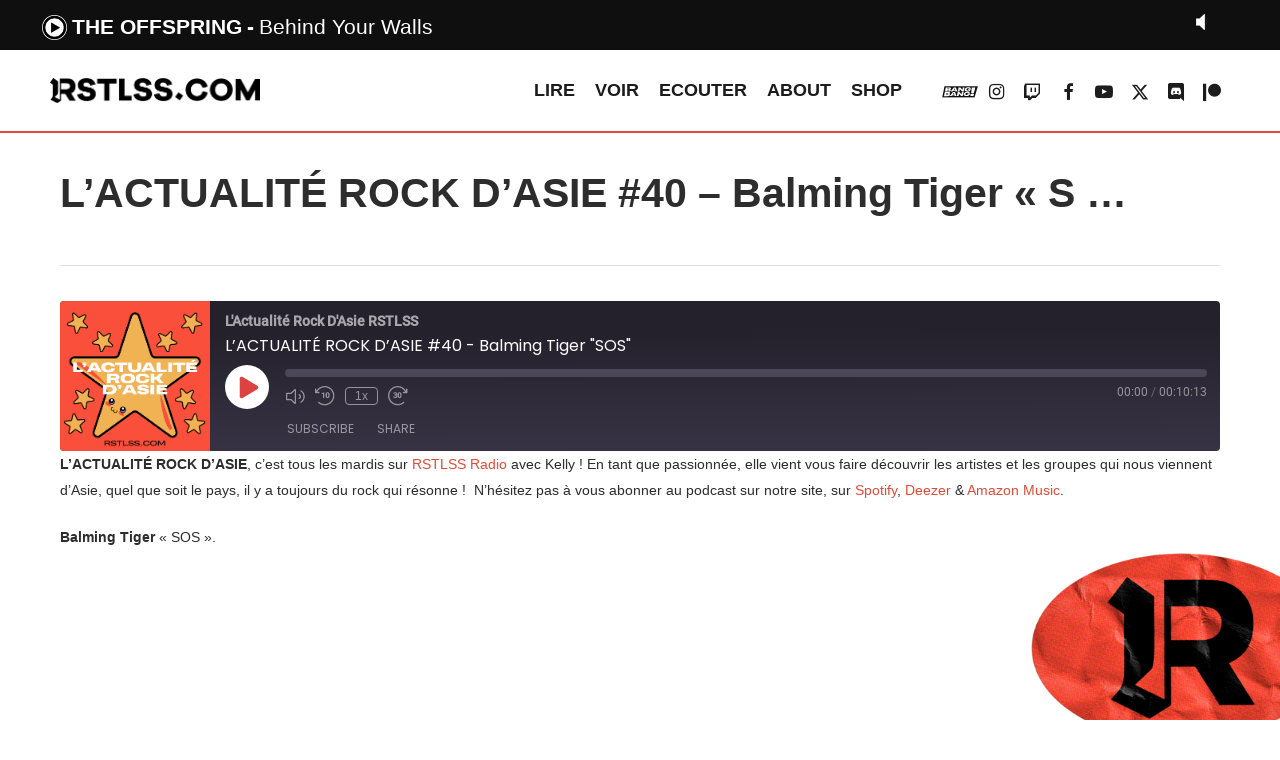

--- FILE ---
content_type: text/html; charset=UTF-8
request_url: https://rstlss.com/podcast/lactualite-rock-dasie-40-balming-tiger-sos/
body_size: 14739
content:


<!doctype html>
<html lang="fr-FR" prefix="og: https://ogp.me/ns#" class="no-js">
<head>
        <link rel="stylesheet" type="text/css" href="https://rstlss.com/MyWebfontsKit.css">

	<meta charset="UTF-8">
	<meta name="viewport" content="width=device-width, initial-scale=1, maximum-scale=1, user-scalable=0" />	<style>img:is([sizes="auto" i], [sizes^="auto," i]) { contain-intrinsic-size: 3000px 1500px }</style>
	
<!-- Optimisation des moteurs de recherche par Rank Math - https://rankmath.com/ -->
<title>L’ACTUALITÉ ROCK D’ASIE #40 - Balming Tiger &quot;SOS&quot; - RSTLSS</title>
<meta name="robots" content="index, follow, max-snippet:-1, max-video-preview:-1, max-image-preview:large"/>
<link rel="canonical" href="https://rstlss.com/podcast/lactualite-rock-dasie-40-balming-tiger-sos/" />
<meta property="og:locale" content="fr_FR" />
<meta property="og:type" content="article" />
<meta property="og:title" content="L’ACTUALITÉ ROCK D’ASIE #40 - Balming Tiger &quot;SOS&quot; - RSTLSS" />
<meta property="og:description" content="L’ACTUALITÉ ROCK D’ASIE, c’est tous les mardis sur RSTLSS Radio avec Kelly ! En tant que passionnée, elle vient vous faire découvrir les artistes et les groupes qui nous viennent d’Asie, quel que soit le pays, il y a toujours du rock..." />
<meta property="og:url" content="https://rstlss.com/podcast/lactualite-rock-dasie-40-balming-tiger-sos/" />
<meta property="og:site_name" content="RSTLSS" />
<meta property="article:publisher" content="https://www.facebook.com/rstlssradio/" />
<meta property="article:tag" content="Balming Tiger" />
<meta property="article:tag" content="Corée du sud" />
<meta property="article:tag" content="Kelly Gonçalves Reis" />
<meta property="article:tag" content="L&#039;Actualité Rock D&#039;Asie" />
<meta property="article:tag" content="rock" />
<meta property="article:tag" content="SOS" />
<meta property="og:updated_time" content="2023-04-19T16:45:59+02:00" />
<meta property="og:image" content="https://rstlss.com/wp-content/uploads/2022/11/Actu_Asie.png" />
<meta property="og:image:secure_url" content="https://rstlss.com/wp-content/uploads/2022/11/Actu_Asie.png" />
<meta property="og:image:width" content="1024" />
<meta property="og:image:height" content="1024" />
<meta property="og:image:alt" content="L’ACTUALITÉ ROCK D’ASIE #40 &#8211; Balming Tiger « S …" />
<meta property="og:image:type" content="image/png" />
<meta name="twitter:card" content="summary_large_image" />
<meta name="twitter:title" content="L’ACTUALITÉ ROCK D’ASIE #40 - Balming Tiger &quot;SOS&quot; - RSTLSS" />
<meta name="twitter:description" content="L’ACTUALITÉ ROCK D’ASIE, c’est tous les mardis sur RSTLSS Radio avec Kelly ! En tant que passionnée, elle vient vous faire découvrir les artistes et les groupes qui nous viennent d’Asie, quel que soit le pays, il y a toujours du rock..." />
<meta name="twitter:image" content="https://rstlss.com/wp-content/uploads/2022/11/Actu_Asie.png" />
<!-- /Extension Rank Math WordPress SEO -->

<link rel='dns-prefetch' href='//fonts.googleapis.com' />
<link rel="alternate" type="application/rss+xml" title="RSTLSS &raquo; Flux" href="https://rstlss.com/feed/" />
<style id='rank-math-toc-block-style-inline-css' type='text/css'>
.wp-block-rank-math-toc-block nav ol{counter-reset:item}.wp-block-rank-math-toc-block nav ol li{display:block}.wp-block-rank-math-toc-block nav ol li:before{content:counters(item, ".") ". ";counter-increment:item}

</style>
<style id='rank-math-rich-snippet-style-inline-css' type='text/css'>
/*!
* Plugin:  Rank Math
* URL: https://rankmath.com/wordpress/plugin/seo-suite/
* Name:  rank-math-review-snippet.css
*/@-webkit-keyframes spin{0%{-webkit-transform:rotate(0deg)}100%{-webkit-transform:rotate(-360deg)}}@keyframes spin{0%{-webkit-transform:rotate(0deg)}100%{-webkit-transform:rotate(-360deg)}}@keyframes bounce{from{-webkit-transform:translateY(0px);transform:translateY(0px)}to{-webkit-transform:translateY(-5px);transform:translateY(-5px)}}@-webkit-keyframes bounce{from{-webkit-transform:translateY(0px);transform:translateY(0px)}to{-webkit-transform:translateY(-5px);transform:translateY(-5px)}}@-webkit-keyframes loading{0%{background-size:20% 50% ,20% 50% ,20% 50%}20%{background-size:20% 20% ,20% 50% ,20% 50%}40%{background-size:20% 100%,20% 20% ,20% 50%}60%{background-size:20% 50% ,20% 100%,20% 20%}80%{background-size:20% 50% ,20% 50% ,20% 100%}100%{background-size:20% 50% ,20% 50% ,20% 50%}}@keyframes loading{0%{background-size:20% 50% ,20% 50% ,20% 50%}20%{background-size:20% 20% ,20% 50% ,20% 50%}40%{background-size:20% 100%,20% 20% ,20% 50%}60%{background-size:20% 50% ,20% 100%,20% 20%}80%{background-size:20% 50% ,20% 50% ,20% 100%}100%{background-size:20% 50% ,20% 50% ,20% 50%}}:root{--rankmath-wp-adminbar-height: 0}#rank-math-rich-snippet-wrapper{overflow:hidden}#rank-math-rich-snippet-wrapper h5.rank-math-title{display:block;font-size:18px;line-height:1.4}#rank-math-rich-snippet-wrapper .rank-math-review-image{float:right;max-width:40%;margin-left:15px}#rank-math-rich-snippet-wrapper .rank-math-review-data{margin-bottom:15px}#rank-math-rich-snippet-wrapper .rank-math-total-wrapper{width:100%;padding:0 0 20px 0;float:left;clear:both;position:relative;-webkit-box-sizing:border-box;box-sizing:border-box}#rank-math-rich-snippet-wrapper .rank-math-total-wrapper .rank-math-total{border:0;display:block;margin:0;width:auto;float:left;text-align:left;padding:0;font-size:24px;line-height:1;font-weight:700;-webkit-box-sizing:border-box;box-sizing:border-box;overflow:hidden}#rank-math-rich-snippet-wrapper .rank-math-total-wrapper .rank-math-review-star{float:left;margin-left:15px;margin-top:5px;position:relative;z-index:99;line-height:1}#rank-math-rich-snippet-wrapper .rank-math-total-wrapper .rank-math-review-star .rank-math-review-result-wrapper{display:inline-block;white-space:nowrap;position:relative;color:#e7e7e7}#rank-math-rich-snippet-wrapper .rank-math-total-wrapper .rank-math-review-star .rank-math-review-result-wrapper .rank-math-review-result{position:absolute;top:0;left:0;overflow:hidden;white-space:nowrap;color:#ffbe01}#rank-math-rich-snippet-wrapper .rank-math-total-wrapper .rank-math-review-star .rank-math-review-result-wrapper i{font-size:18px;-webkit-text-stroke-width:1px;font-style:normal;padding:0 2px;line-height:inherit}#rank-math-rich-snippet-wrapper .rank-math-total-wrapper .rank-math-review-star .rank-math-review-result-wrapper i:before{content:"\2605"}body.rtl #rank-math-rich-snippet-wrapper .rank-math-review-image{float:left;margin-left:0;margin-right:15px}body.rtl #rank-math-rich-snippet-wrapper .rank-math-total-wrapper .rank-math-total{float:right}body.rtl #rank-math-rich-snippet-wrapper .rank-math-total-wrapper .rank-math-review-star{float:right;margin-left:0;margin-right:15px}body.rtl #rank-math-rich-snippet-wrapper .rank-math-total-wrapper .rank-math-review-star .rank-math-review-result{left:auto;right:0}@media screen and (max-width: 480px){#rank-math-rich-snippet-wrapper .rank-math-review-image{display:block;max-width:100%;width:100%;text-align:center;margin-right:0}#rank-math-rich-snippet-wrapper .rank-math-review-data{clear:both}}.clear{clear:both}

</style>
<style id='classic-theme-styles-inline-css' type='text/css'>
/*! This file is auto-generated */
.wp-block-button__link{color:#fff;background-color:#32373c;border-radius:9999px;box-shadow:none;text-decoration:none;padding:calc(.667em + 2px) calc(1.333em + 2px);font-size:1.125em}.wp-block-file__button{background:#32373c;color:#fff;text-decoration:none}
</style>
<style id='global-styles-inline-css' type='text/css'>
:root{--wp--preset--aspect-ratio--square: 1;--wp--preset--aspect-ratio--4-3: 4/3;--wp--preset--aspect-ratio--3-4: 3/4;--wp--preset--aspect-ratio--3-2: 3/2;--wp--preset--aspect-ratio--2-3: 2/3;--wp--preset--aspect-ratio--16-9: 16/9;--wp--preset--aspect-ratio--9-16: 9/16;--wp--preset--color--black: #000000;--wp--preset--color--cyan-bluish-gray: #abb8c3;--wp--preset--color--white: #ffffff;--wp--preset--color--pale-pink: #f78da7;--wp--preset--color--vivid-red: #cf2e2e;--wp--preset--color--luminous-vivid-orange: #ff6900;--wp--preset--color--luminous-vivid-amber: #fcb900;--wp--preset--color--light-green-cyan: #7bdcb5;--wp--preset--color--vivid-green-cyan: #00d084;--wp--preset--color--pale-cyan-blue: #8ed1fc;--wp--preset--color--vivid-cyan-blue: #0693e3;--wp--preset--color--vivid-purple: #9b51e0;--wp--preset--gradient--vivid-cyan-blue-to-vivid-purple: linear-gradient(135deg,rgba(6,147,227,1) 0%,rgb(155,81,224) 100%);--wp--preset--gradient--light-green-cyan-to-vivid-green-cyan: linear-gradient(135deg,rgb(122,220,180) 0%,rgb(0,208,130) 100%);--wp--preset--gradient--luminous-vivid-amber-to-luminous-vivid-orange: linear-gradient(135deg,rgba(252,185,0,1) 0%,rgba(255,105,0,1) 100%);--wp--preset--gradient--luminous-vivid-orange-to-vivid-red: linear-gradient(135deg,rgba(255,105,0,1) 0%,rgb(207,46,46) 100%);--wp--preset--gradient--very-light-gray-to-cyan-bluish-gray: linear-gradient(135deg,rgb(238,238,238) 0%,rgb(169,184,195) 100%);--wp--preset--gradient--cool-to-warm-spectrum: linear-gradient(135deg,rgb(74,234,220) 0%,rgb(151,120,209) 20%,rgb(207,42,186) 40%,rgb(238,44,130) 60%,rgb(251,105,98) 80%,rgb(254,248,76) 100%);--wp--preset--gradient--blush-light-purple: linear-gradient(135deg,rgb(255,206,236) 0%,rgb(152,150,240) 100%);--wp--preset--gradient--blush-bordeaux: linear-gradient(135deg,rgb(254,205,165) 0%,rgb(254,45,45) 50%,rgb(107,0,62) 100%);--wp--preset--gradient--luminous-dusk: linear-gradient(135deg,rgb(255,203,112) 0%,rgb(199,81,192) 50%,rgb(65,88,208) 100%);--wp--preset--gradient--pale-ocean: linear-gradient(135deg,rgb(255,245,203) 0%,rgb(182,227,212) 50%,rgb(51,167,181) 100%);--wp--preset--gradient--electric-grass: linear-gradient(135deg,rgb(202,248,128) 0%,rgb(113,206,126) 100%);--wp--preset--gradient--midnight: linear-gradient(135deg,rgb(2,3,129) 0%,rgb(40,116,252) 100%);--wp--preset--font-size--small: 13px;--wp--preset--font-size--medium: 20px;--wp--preset--font-size--large: 36px;--wp--preset--font-size--x-large: 42px;--wp--preset--spacing--20: 0.44rem;--wp--preset--spacing--30: 0.67rem;--wp--preset--spacing--40: 1rem;--wp--preset--spacing--50: 1.5rem;--wp--preset--spacing--60: 2.25rem;--wp--preset--spacing--70: 3.38rem;--wp--preset--spacing--80: 5.06rem;--wp--preset--shadow--natural: 6px 6px 9px rgba(0, 0, 0, 0.2);--wp--preset--shadow--deep: 12px 12px 50px rgba(0, 0, 0, 0.4);--wp--preset--shadow--sharp: 6px 6px 0px rgba(0, 0, 0, 0.2);--wp--preset--shadow--outlined: 6px 6px 0px -3px rgba(255, 255, 255, 1), 6px 6px rgba(0, 0, 0, 1);--wp--preset--shadow--crisp: 6px 6px 0px rgba(0, 0, 0, 1);}:where(.is-layout-flex){gap: 0.5em;}:where(.is-layout-grid){gap: 0.5em;}body .is-layout-flex{display: flex;}.is-layout-flex{flex-wrap: wrap;align-items: center;}.is-layout-flex > :is(*, div){margin: 0;}body .is-layout-grid{display: grid;}.is-layout-grid > :is(*, div){margin: 0;}:where(.wp-block-columns.is-layout-flex){gap: 2em;}:where(.wp-block-columns.is-layout-grid){gap: 2em;}:where(.wp-block-post-template.is-layout-flex){gap: 1.25em;}:where(.wp-block-post-template.is-layout-grid){gap: 1.25em;}.has-black-color{color: var(--wp--preset--color--black) !important;}.has-cyan-bluish-gray-color{color: var(--wp--preset--color--cyan-bluish-gray) !important;}.has-white-color{color: var(--wp--preset--color--white) !important;}.has-pale-pink-color{color: var(--wp--preset--color--pale-pink) !important;}.has-vivid-red-color{color: var(--wp--preset--color--vivid-red) !important;}.has-luminous-vivid-orange-color{color: var(--wp--preset--color--luminous-vivid-orange) !important;}.has-luminous-vivid-amber-color{color: var(--wp--preset--color--luminous-vivid-amber) !important;}.has-light-green-cyan-color{color: var(--wp--preset--color--light-green-cyan) !important;}.has-vivid-green-cyan-color{color: var(--wp--preset--color--vivid-green-cyan) !important;}.has-pale-cyan-blue-color{color: var(--wp--preset--color--pale-cyan-blue) !important;}.has-vivid-cyan-blue-color{color: var(--wp--preset--color--vivid-cyan-blue) !important;}.has-vivid-purple-color{color: var(--wp--preset--color--vivid-purple) !important;}.has-black-background-color{background-color: var(--wp--preset--color--black) !important;}.has-cyan-bluish-gray-background-color{background-color: var(--wp--preset--color--cyan-bluish-gray) !important;}.has-white-background-color{background-color: var(--wp--preset--color--white) !important;}.has-pale-pink-background-color{background-color: var(--wp--preset--color--pale-pink) !important;}.has-vivid-red-background-color{background-color: var(--wp--preset--color--vivid-red) !important;}.has-luminous-vivid-orange-background-color{background-color: var(--wp--preset--color--luminous-vivid-orange) !important;}.has-luminous-vivid-amber-background-color{background-color: var(--wp--preset--color--luminous-vivid-amber) !important;}.has-light-green-cyan-background-color{background-color: var(--wp--preset--color--light-green-cyan) !important;}.has-vivid-green-cyan-background-color{background-color: var(--wp--preset--color--vivid-green-cyan) !important;}.has-pale-cyan-blue-background-color{background-color: var(--wp--preset--color--pale-cyan-blue) !important;}.has-vivid-cyan-blue-background-color{background-color: var(--wp--preset--color--vivid-cyan-blue) !important;}.has-vivid-purple-background-color{background-color: var(--wp--preset--color--vivid-purple) !important;}.has-black-border-color{border-color: var(--wp--preset--color--black) !important;}.has-cyan-bluish-gray-border-color{border-color: var(--wp--preset--color--cyan-bluish-gray) !important;}.has-white-border-color{border-color: var(--wp--preset--color--white) !important;}.has-pale-pink-border-color{border-color: var(--wp--preset--color--pale-pink) !important;}.has-vivid-red-border-color{border-color: var(--wp--preset--color--vivid-red) !important;}.has-luminous-vivid-orange-border-color{border-color: var(--wp--preset--color--luminous-vivid-orange) !important;}.has-luminous-vivid-amber-border-color{border-color: var(--wp--preset--color--luminous-vivid-amber) !important;}.has-light-green-cyan-border-color{border-color: var(--wp--preset--color--light-green-cyan) !important;}.has-vivid-green-cyan-border-color{border-color: var(--wp--preset--color--vivid-green-cyan) !important;}.has-pale-cyan-blue-border-color{border-color: var(--wp--preset--color--pale-cyan-blue) !important;}.has-vivid-cyan-blue-border-color{border-color: var(--wp--preset--color--vivid-cyan-blue) !important;}.has-vivid-purple-border-color{border-color: var(--wp--preset--color--vivid-purple) !important;}.has-vivid-cyan-blue-to-vivid-purple-gradient-background{background: var(--wp--preset--gradient--vivid-cyan-blue-to-vivid-purple) !important;}.has-light-green-cyan-to-vivid-green-cyan-gradient-background{background: var(--wp--preset--gradient--light-green-cyan-to-vivid-green-cyan) !important;}.has-luminous-vivid-amber-to-luminous-vivid-orange-gradient-background{background: var(--wp--preset--gradient--luminous-vivid-amber-to-luminous-vivid-orange) !important;}.has-luminous-vivid-orange-to-vivid-red-gradient-background{background: var(--wp--preset--gradient--luminous-vivid-orange-to-vivid-red) !important;}.has-very-light-gray-to-cyan-bluish-gray-gradient-background{background: var(--wp--preset--gradient--very-light-gray-to-cyan-bluish-gray) !important;}.has-cool-to-warm-spectrum-gradient-background{background: var(--wp--preset--gradient--cool-to-warm-spectrum) !important;}.has-blush-light-purple-gradient-background{background: var(--wp--preset--gradient--blush-light-purple) !important;}.has-blush-bordeaux-gradient-background{background: var(--wp--preset--gradient--blush-bordeaux) !important;}.has-luminous-dusk-gradient-background{background: var(--wp--preset--gradient--luminous-dusk) !important;}.has-pale-ocean-gradient-background{background: var(--wp--preset--gradient--pale-ocean) !important;}.has-electric-grass-gradient-background{background: var(--wp--preset--gradient--electric-grass) !important;}.has-midnight-gradient-background{background: var(--wp--preset--gradient--midnight) !important;}.has-small-font-size{font-size: var(--wp--preset--font-size--small) !important;}.has-medium-font-size{font-size: var(--wp--preset--font-size--medium) !important;}.has-large-font-size{font-size: var(--wp--preset--font-size--large) !important;}.has-x-large-font-size{font-size: var(--wp--preset--font-size--x-large) !important;}
:where(.wp-block-post-template.is-layout-flex){gap: 1.25em;}:where(.wp-block-post-template.is-layout-grid){gap: 1.25em;}
:where(.wp-block-columns.is-layout-flex){gap: 2em;}:where(.wp-block-columns.is-layout-grid){gap: 2em;}
:root :where(.wp-block-pullquote){font-size: 1.5em;line-height: 1.6;}
</style>
<link rel='stylesheet' id='font-awesome-css' href='https://rstlss.com/wp-content/themes/salient/css/font-awesome-legacy.min.css?ver=4.7.1' type='text/css' media='all' />
<link rel='stylesheet' id='salient-grid-system-css' href='https://rstlss.com/wp-content/themes/salient/css/build/grid-system.css?ver=16.1.2' type='text/css' media='all' />
<link rel='stylesheet' id='main-styles-css' href='https://rstlss.com/wp-content/themes/salient/css/build/style.css?ver=16.1.2' type='text/css' media='all' />
<link rel='stylesheet' id='nectar-single-styles-css' href='https://rstlss.com/wp-content/themes/salient/css/build/single.css?ver=16.1.2' type='text/css' media='all' />
<link rel='stylesheet' id='nectar-element-recent-posts-css' href='https://rstlss.com/wp-content/themes/salient/css/build/elements/element-recent-posts.css?ver=16.1.2' type='text/css' media='all' />
<link rel='stylesheet' id='nectar-blog-masonry-core-css' href='https://rstlss.com/wp-content/themes/salient/css/build/blog/masonry-core.css?ver=16.1.2' type='text/css' media='all' />
<link rel='stylesheet' id='nectar-blog-masonry-classic-enhanced-css' href='https://rstlss.com/wp-content/themes/salient/css/build/blog/masonry-classic-enhanced.css?ver=16.1.2' type='text/css' media='all' />
<link rel='stylesheet' id='responsive-css' href='https://rstlss.com/wp-content/themes/salient/css/build/responsive.css?ver=16.1.2' type='text/css' media='all' />
<link rel='stylesheet' id='skin-material-css' href='https://rstlss.com/wp-content/themes/salient/css/build/skin-material.css?ver=16.1.2' type='text/css' media='all' />
<link rel='stylesheet' id='salient-wp-menu-dynamic-css' href='https://rstlss.com/wp-content/uploads/salient/menu-dynamic.css?ver=12233' type='text/css' media='all' />
<link rel='stylesheet' id='dynamic-css-css' href='https://rstlss.com/wp-content/themes/salient/css/salient-dynamic-styles.css?ver=12380' type='text/css' media='all' />
<style id='dynamic-css-inline-css' type='text/css'>
@media only screen and (min-width:1000px){body #ajax-content-wrap.no-scroll{min-height:calc(100vh - 81px);height:calc(100vh - 81px)!important;}}@media only screen and (min-width:1000px){#page-header-wrap.fullscreen-header,#page-header-wrap.fullscreen-header #page-header-bg,html:not(.nectar-box-roll-loaded) .nectar-box-roll > #page-header-bg.fullscreen-header,.nectar_fullscreen_zoom_recent_projects,#nectar_fullscreen_rows:not(.afterLoaded) > div{height:calc(100vh - 80px);}.wpb_row.vc_row-o-full-height.top-level,.wpb_row.vc_row-o-full-height.top-level > .col.span_12{min-height:calc(100vh - 80px);}html:not(.nectar-box-roll-loaded) .nectar-box-roll > #page-header-bg.fullscreen-header{top:81px;}.nectar-slider-wrap[data-fullscreen="true"]:not(.loaded),.nectar-slider-wrap[data-fullscreen="true"]:not(.loaded) .swiper-container{height:calc(100vh - 79px)!important;}.admin-bar .nectar-slider-wrap[data-fullscreen="true"]:not(.loaded),.admin-bar .nectar-slider-wrap[data-fullscreen="true"]:not(.loaded) .swiper-container{height:calc(100vh - 79px - 32px)!important;}}.admin-bar[class*="page-template-template-no-header"] .wpb_row.vc_row-o-full-height.top-level,.admin-bar[class*="page-template-template-no-header"] .wpb_row.vc_row-o-full-height.top-level > .col.span_12{min-height:calc(100vh - 32px);}body[class*="page-template-template-no-header"] .wpb_row.vc_row-o-full-height.top-level,body[class*="page-template-template-no-header"] .wpb_row.vc_row-o-full-height.top-level > .col.span_12{min-height:100vh;}@media only screen and (max-width:999px){.using-mobile-browser #nectar_fullscreen_rows:not(.afterLoaded):not([data-mobile-disable="on"]) > div{height:calc(100vh - 96px);}.using-mobile-browser .wpb_row.vc_row-o-full-height.top-level,.using-mobile-browser .wpb_row.vc_row-o-full-height.top-level > .col.span_12,[data-permanent-transparent="1"].using-mobile-browser .wpb_row.vc_row-o-full-height.top-level,[data-permanent-transparent="1"].using-mobile-browser .wpb_row.vc_row-o-full-height.top-level > .col.span_12{min-height:calc(100vh - 96px);}html:not(.nectar-box-roll-loaded) .nectar-box-roll > #page-header-bg.fullscreen-header,.nectar_fullscreen_zoom_recent_projects,.nectar-slider-wrap[data-fullscreen="true"]:not(.loaded),.nectar-slider-wrap[data-fullscreen="true"]:not(.loaded) .swiper-container,#nectar_fullscreen_rows:not(.afterLoaded):not([data-mobile-disable="on"]) > div{height:calc(100vh - 43px);}.wpb_row.vc_row-o-full-height.top-level,.wpb_row.vc_row-o-full-height.top-level > .col.span_12{min-height:calc(100vh - 43px);}body[data-transparent-header="false"] #ajax-content-wrap.no-scroll{min-height:calc(100vh - 43px);height:calc(100vh - 43px);}}.screen-reader-text,.nectar-skip-to-content:not(:focus){border:0;clip:rect(1px,1px,1px,1px);clip-path:inset(50%);height:1px;margin:-1px;overflow:hidden;padding:0;position:absolute!important;width:1px;word-wrap:normal!important;}.row .col img:not([srcset]){width:auto;}.row .col img.img-with-animation.nectar-lazy:not([srcset]){width:100%;}
header#top {
    border-bottom: 2px solid #de4c39;
}
#header-outer {
    margin-top:50px;
}
#wpadminbar {
    top: 50px;
}
body:not(.nectar-no-flex-height) #ajax-content-wrap {margin-top:50px;}
.looplirenews .nectar-post-grid-item {border:2px solid #de4c39;}
.looplirelivereport .nectar-post-grid-item {border:2px solid #9b6bb5;}
.looplirechris .nectar-post-grid-item {border:2px solid #809df5;}

.looplirelivereport a.live-report.style-button {
    background: #9b6bb5;
}
.looplirechris a.news.style-button {
    background: #809df5;
}
.nectar-post-grid-wrap:not([data-style=content_overlaid]) .nectar-post-grid-item .content .meta-excerpt {max-width:100%;}
.nectar-post-grid-wrap[data-style=content_under_image] .nectar-post-grid[data-card=yes] .nectar-post-grid-item .content {
    padding: 7% 0;
}

/*h1,h2 {
    font-family: HeadingProUltraWideBlack;
    letter-spacing:-2pt;
}
h3 {
    font-family: HeadingProUltraWideRegular;
    font-size:18px;
}.meta-category .style-button {font-family: HeadingProUltraWideBlack;}*/


/* YT */
.wpsr-col-12 {
    padding-left: 0!important;
    padding-right: 0!important;
    width: 100%;
}


#footer-outer #menu-menu-footer li {
    display: inline-block;
    margin-right: 40px;
    font-size: 20px;
}
#footer-outer #menu-sub-menu li {
    display: inline-block;
    color:#de4c39;
    margin-right: 40px;
}


/* HOMEPAGE */

/*.nectar-post-grid.category-position-before-title {
    border-top: 1px solid rgba(0,0,0,0.15);
}*/
.hp_news-lire h3.post-heading {
    font-size: 16px!important;
    line-height: 9px!important;
}

.hp_top-articles .nectar-post-grid-wrap[data-style="content_next_to_image"] .nectar-post-grid-item-bg-wrap {
    margin-right: 10px!important;
}

#RSTLSSsticker {
    z-index: 9999999999!important;
    position: fixed;
    bottom: -3%;
    right: -4%;
    width: 300px;
    rotate: -7deg;

}

/* ICON BANG BANG MENU */
.fa-vk::before {
    content: url('https://www.rstlss.com/BBicon.svg');
}
#header-outer #social-in-menu .fa-vk:after, .material #slide-out-widget-area.slide-out-from-right .off-canvas-social-links .fa-vk:after {
    content: url('https://www.rstlss.com/BBicon_rouge.svg');
}


/*RADIO*/
#current_artist:after {
    content: '-';
    margin: 5px;
}
.infos li {
    list-style-type: none;
}
.currentartiste {
    list-style-type: none !important;
}


div.jp-video ul.jp-controls,
div.jp-interface ul.jp-controls li {
	display:inline;
	float: left;
}

/* @group volume controls */


a.jp-mute,
a.jp-unmute,
a.jp-volume-max {
	position: absolute;
	width:18px;
	height:15px;
}

div.jp-audio div.jp-type-single a.jp-mute,
div.jp-audio div.jp-type-single a.jp-unmute {
	top: 12px;
	right: 66px;
}
div.jp-audio div.jp-type-playlist a.jp-mute,
div.jp-audio div.jp-type-playlist a.jp-unmute {
	top: 12px;
	right: 133px;
}

div.jp-audio-stream div.jp-type-single a.jp-mute,
div.jp-audio-stream div.jp-type-single a.jp-unmute {
	top: 12px;
	right: 67px;
}
div.jp-audio-stream div.jp-type-single a.jp-volume-max,
div.jp-audio div.jp-type-single a.jp-volume-max {
	top: 12px;
	right: 0;	
}
div.jp-audio div.jp-type-playlist a.jp-volume-max {
	top: 12px;
	right: 66px;
}

div.jp-video a.jp-mute,
div.jp-video a.jp-unmute,
div.jp-video a.jp-volume-max {
	position: absolute;
	top:12px;
}

div.jp-video a.jp-mute,
div.jp-video a.jp-unmute {
	left: 50px;
}

div.jp-video a.jp-volume-max {
	left: 130px;
}

a.jp-mute {
	background-position: 0 -170px;
}
a.jp-mute:hover {
	background-position: -19px -170px;
}
a.jp-unmute {
	background-position: -39px -170px;
	display: none;
}
a.jp-unmute:hover {
	background-position: -60px -170px;
}
a.jp-volume-max {
	background-position: 0 -186px;
}
a.jp-volume-max:hover {
	background-position: -19px -186px;
}

div.jp-volume-bar {
	position: absolute;
	overflow:hidden;
	background-repeat: repeat-x;
	background-position: 0 -250px;
	width:45px;
	height:5px;
	cursor: pointer;
	border-radius: 5px;
	box-shadow: inset 0 0 4px -1px #000;
}
div.jp-audio div.jp-type-single div.jp-volume-bar {
	top:32px;
	right:38px;
}
div.jp-audio div.jp-type-playlist div.jp-volume-bar {
	top:32px;
	right:104px;
}
div.jp-audio-stream div.jp-volume-bar {
	top:22px;
	right:28px;
}
div.jp-video div.jp-volume-bar {
	top:17px;
	left:72px;
}
div.jp-volume-bar-value {
	background-repeat: repeat-x;
	background-position: 0 -256px;
	width:0px;
	height:5px;
	border-radius: 5px;
	box-shadow: inset 0 0 4px -1px #000;
}

/* @end */
.jp-mute {
  background: url("https://rstlss.com/radio/RSTLSS_mute.png") no-repeat;
    background-size: contain;
}

.jp-mute:focus {
  background: url("https://rstlss.com/radio/jplayer_2.png") -19px -170px no-repeat; }

.jp-state-muted .jp-mute {
  background: url("https://rstlss.com/radio/jplayer_2.png") -60px -170px no-repeat; }

.jp-state-muted .jp-mute:focus {
  background: url("https://rstlss.com/radio/jplayer_2.png") -79px -170px no-repeat; }

.jp-volume-max {
  background: url("https://rstlss.com/radio/RSTLSS_loud.png") no-repeat;
    background-size: contain;
}

.jp-volume-max:focus {
  background: url("https://rstlss.com/radio/jplayer_2.png") -19px -186px no-repeat; }

.jp-volume-bar {
  position: absolute;
  overflow: hidden;
  background: url("https://rstlss.com/radio/jplayer_2.png") 0 -250px repeat-x;
  top: 5px;
  left: 22px;
  width: 46px;
  height: 5px;
  cursor: pointer; }

.jp-volume-bar-value {
  background: url("https://rstlss.com/radio/jplayer_2.png") 0 -256px repeat-x;
  width: 0px;
  height: 5px; }
  
  #jp_container_2 .infos li {
    list-style-type: none;
    display: inline-block !important;
}
</style>
<link rel='stylesheet' id='salient-child-style-css' href='https://rstlss.com/wp-content/themes/salient-child/style.css?ver=16.1.2' type='text/css' media='all' />
<link rel='stylesheet' id='redux-google-fonts-salient_redux-css' href='https://fonts.googleapis.com/css?family=Oswald&#038;ver=6.7.4' type='text/css' media='all' />
<script type="text/javascript" src="https://rstlss.com/wp-includes/js/jquery/jquery.min.js?ver=3.7.1" id="jquery-core-js"></script>
<script type="text/javascript" src="https://rstlss.com/wp-includes/js/jquery/jquery-migrate.min.js?ver=3.4.1" id="jquery-migrate-js"></script>
<script></script><link rel="https://api.w.org/" href="https://rstlss.com/wp-json/" /><link rel="alternate" title="JSON" type="application/json" href="https://rstlss.com/wp-json/wp/v2/podcast/14168" /><link rel="EditURI" type="application/rsd+xml" title="RSD" href="https://rstlss.com/xmlrpc.php?rsd" />
<meta name="generator" content="WordPress 6.7.4" />
<meta name="generator" content="Seriously Simple Podcasting 3.7.1" />
<link rel='shortlink' href='https://rstlss.com/?p=14168' />
<link rel="alternate" title="oEmbed (JSON)" type="application/json+oembed" href="https://rstlss.com/wp-json/oembed/1.0/embed?url=https%3A%2F%2Frstlss.com%2Fpodcast%2Flactualite-rock-dasie-40-balming-tiger-sos%2F" />
<link rel="alternate" title="oEmbed (XML)" type="text/xml+oembed" href="https://rstlss.com/wp-json/oembed/1.0/embed?url=https%3A%2F%2Frstlss.com%2Fpodcast%2Flactualite-rock-dasie-40-balming-tiger-sos%2F&#038;format=xml" />

<link rel="alternate" type="application/rss+xml" title="Flux RSS du podcast" href="https://rstlss.com/feed/podcast" />

<script type="text/javascript"> var root = document.getElementsByTagName( "html" )[0]; root.setAttribute( "class", "js" ); </script><script src="https://code.jquery.com/jquery-3.6.0.min.js"></script>
<script async src="https://pagead2.googlesyndication.com/pagead/js/adsbygoogle.js?client=ca-pub-2614462126583481"
     crossorigin="anonymous"></script>
<meta name="google-adsense-account" content="ca-pub-2614462126583481"><meta name="generator" content="Powered by WPBakery Page Builder - drag and drop page builder for WordPress."/>
<link rel="icon" href="https://rstlss.com/wp-content/uploads/2020/05/cropped-R_favicon-1-32x32.png" sizes="32x32" />
<link rel="icon" href="https://rstlss.com/wp-content/uploads/2020/05/cropped-R_favicon-1-192x192.png" sizes="192x192" />
<link rel="apple-touch-icon" href="https://rstlss.com/wp-content/uploads/2020/05/cropped-R_favicon-1-180x180.png" />
<meta name="msapplication-TileImage" content="https://rstlss.com/wp-content/uploads/2020/05/cropped-R_favicon-1-270x270.png" />
<noscript><style> .wpb_animate_when_almost_visible { opacity: 1; }</style></noscript><script>
    function update() {
        jQuery.ajax({
            url: 'https://rstlss.com/titres/get_current.php',
            data: "",
            dataType: 'json',
            success: function (data) {
                jQuery('#current_title').html(data['title']);
                jQuery('#current_artist').html(data['artist']);
            }
        });
    }
    jQuery(document).ready(update); // Call on page load
    setInterval(update, 10000);
</script>
    <script src="https://www.rstlss.com/radio/jquery.jplayer.min.js" type="text/javascript"></script>
    <script src="https://www.rstlss.com/radio/jplayer.js" type="text/javascript"></script>
	<script type="text/javascript">
        jQuery(document).ready(function(){
        window.userSettings = null;
	     jQuery("#jquery_jplayer_1").jPlayer({
	       ready: function () {
               jQuery(this).jPlayer("setMedia", {
	           title: "RSTLSS Radio",
	           mp3: "https://stream.radiosolution.fr/rstlss.mp3"
	         }).jPlayer("play");
	         },
	       cssSelectorAncestor: "#jp_container_1",
	       swfPath: "js",
	       supplied: "mp3",
	       useStateClassSkin: true,
	       autoBlur: true,
	       smoothPlayBar: true,
	       keyEnabled: true,
	       remainingDuration: true,
	       toggleDuration: true,
	       autoPlay: true,
             muted:true,
        volume:1,
});
});

	</script>
    
</head>
<div style="background-color:#0f0f0f; width:100%; height:50px; position:fixed;top:0;padding:10px;z-index:9998"><div class="jp-jplayer" id="jquery_jplayer_1" style="width:80%"></div>
				<div class="jp-audio" id="jp_container_1" >
					<div class="jp-type-single" style="width:95%;margin:5px auto;">
                        <div class="jp-gui jp-interface" style="width:55%;float:left">
                            <ul class="jp-controls" style="list-style-type:none;margin:0 auto">
								<li style="text-align:center"><a class="jp-play" style="text-align:center" href="javascript:;" tabindex="1"><img src="https://www.spaniardstudio.com/rstlss/player/RSTLSS_playbutton.png" width="25px"></a></li>
								<li style="text-align:center"><a class="jp-pause" href="javascript:;" tabindex="1"><img src="https://www.spaniardstudio.com/rstlss/player/RSTLSS_pausebutton.png" width="25px"></a></li>
								<li style="text-align:center"><a class="jp-stop" href="javascript:;" tabindex="1" style="display:none">stop</a></li>
							</ul>
                            <ul class="infos">
                            <li class="currentartiste"><span id="current_artist"  style="font-size:16pt;font-weight:900;line-height:1.2em;color:#fff;text-transform:uppercase!important;float:left;font-family:'Helvetica'">Artiste -</span></li>
                          <li class="currenttitle"> <span id="current_title" style="font-size:16pt;font-weight:300;padding:0;line-height:1.2em;color:#fff;font-family:'Helvetica'">&nbsp;Titre</span></li>
                                </ul>
                            <ul class="jp-controls" style="list-style-type:none;margin-top:20px">
								<li><a class="jp-mute" href="javascript:;" tabindex="1" title="mute"><img src="https://www.spaniardstudio.com/rstlss/player/RSTLSS_loud.png"></a></li>
								<li><a class="jp-unmute" href="javascript:;" tabindex="1" title="unmute"><img src="https://www.spaniardstudio.com/rstlss/player/RSTLSS_mute.png"></a></li>
							</ul>
						</div>
					</div>
				</div>
</div>
    <img id="RSTLSSsticker" src="https://rstlss.com/wp-content/uploads/2024/02/Sticker-R_orange_web.png">
    
<body class="podcast-template-default single single-podcast postid-14168 material wpb-js-composer js-comp-ver-7.1 vc_responsive" data-footer-reveal="1" data-footer-reveal-shadow="none" data-header-format="default" data-body-border="off" data-boxed-style="" data-header-breakpoint="1000" data-dropdown-style="minimal" data-cae="easeOutCubic" data-cad="750" data-megamenu-width="contained" data-aie="slide-down" data-ls="fancybox" data-apte="standard" data-hhun="0" data-fancy-form-rcs="default" data-form-style="default" data-form-submit="regular" data-is="minimal" data-button-style="default" data-user-account-button="false" data-flex-cols="true" data-col-gap="default" data-header-inherit-rc="false" data-header-search="false" data-animated-anchors="false" data-ajax-transitions="false" data-full-width-header="true" data-slide-out-widget-area="true" data-slide-out-widget-area-style="fullscreen" data-user-set-ocm="off" data-loading-animation="none" data-bg-header="false" data-responsive="1" data-ext-responsive="true" data-ext-padding="60" data-header-resize="0" data-header-color="custom" data-transparent-header="false" data-cart="false" data-remove-m-parallax="" data-remove-m-video-bgs="" data-m-animate="0" data-force-header-trans-color="light" data-smooth-scrolling="0" data-permanent-transparent="false" >
	
	<script type="text/javascript">
	 (function(window, document) {

		 if(navigator.userAgent.match(/(Android|iPod|iPhone|iPad|BlackBerry|IEMobile|Opera Mini)/)) {
			 document.body.className += " using-mobile-browser mobile ";
		 }
		 if(navigator.userAgent.match(/Mac/) && navigator.maxTouchPoints && navigator.maxTouchPoints > 2) {
			document.body.className += " using-ios-device ";
		}

		 if( !("ontouchstart" in window) ) {

			 var body = document.querySelector("body");
			 var winW = window.innerWidth;
			 var bodyW = body.clientWidth;

			 if (winW > bodyW + 4) {
				 body.setAttribute("style", "--scroll-bar-w: " + (winW - bodyW - 4) + "px");
			 } else {
				 body.setAttribute("style", "--scroll-bar-w: 0px");
			 }
		 }

	 })(window, document);
   </script><a href="#ajax-content-wrap" class="nectar-skip-to-content">Skip to main content</a><div class="ocm-effect-wrap"><div class="ocm-effect-wrap-inner">	
	<div id="header-space"  data-header-mobile-fixed='false'></div> 
	
		<div id="header-outer" data-has-menu="true" data-has-buttons="no" data-header-button_style="default" data-using-pr-menu="false" data-mobile-fixed="false" data-ptnm="false" data-lhe="animated_underline" data-user-set-bg="#ffffff" data-format="default" data-permanent-transparent="false" data-megamenu-rt="0" data-remove-fixed="0" data-header-resize="0" data-cart="false" data-transparency-option="0" data-box-shadow="none" data-shrink-num="6" data-using-secondary="0" data-using-logo="1" data-logo-height="25" data-m-logo-height="20" data-padding="28" data-full-width="true" data-condense="false" >
		
<div id="search-outer" class="nectar">
	<div id="search">
		<div class="container">
			 <div id="search-box">
				 <div class="inner-wrap">
					 <div class="col span_12">
						  <form role="search" action="https://rstlss.com/" method="GET">
														 <input type="text" name="s"  value="" aria-label="Search" placeholder="Search" />
							 
						<span>Hit enter to search or ESC to close</span>
												</form>
					</div><!--/span_12-->
				</div><!--/inner-wrap-->
			 </div><!--/search-box-->
			 <div id="close"><a href="#"><span class="screen-reader-text">Close Search</span>
				<span class="close-wrap"> <span class="close-line close-line1"></span> <span class="close-line close-line2"></span> </span>				 </a></div>
		 </div><!--/container-->
	</div><!--/search-->
</div><!--/search-outer-->

<header id="top">
	<div class="container">
		<div class="row">
			<div class="col span_3">
								<a id="logo" href="https://rstlss.com" data-supplied-ml-starting-dark="false" data-supplied-ml-starting="false" data-supplied-ml="false" >
					<img class="stnd skip-lazy default-logo dark-version" width="1726" height="205" alt="RSTLSS" src="https://rstlss.com/wp-content/uploads/2023/11/RSTLSS_2024_logo.png" srcset="https://rstlss.com/wp-content/uploads/2023/11/RSTLSS_2024_logo.png 1x, https://rstlss.com/wp-content/uploads/2023/11/RSTLSS_2024_logo.png 2x" />				</a>
							</div><!--/span_3-->

			<div class="col span_9 col_last">
									<div class="nectar-mobile-only mobile-header"><div class="inner"></div></div>
													<div class="slide-out-widget-area-toggle mobile-icon fullscreen" data-custom-color="false" data-icon-animation="simple-transform">
						<div> <a href="#sidewidgetarea" role="button" aria-label="Navigation Menu" aria-expanded="false" class="closed">
							<span class="screen-reader-text">Menu</span><span aria-hidden="true"> <i class="lines-button x2"> <i class="lines"></i> </i> </span>
						</a></div>
					</div>
				
									<nav>
													<ul class="sf-menu">
								<li id="menu-item-3434" class="menu-item menu-item-type-post_type menu-item-object-page nectar-regular-menu-item menu-item-3434"><a href="https://rstlss.com/lire/"><span class="menu-title-text">LIRE</span></a></li>
<li id="menu-item-7376" class="menu-item menu-item-type-post_type menu-item-object-page nectar-regular-menu-item menu-item-7376"><a href="https://rstlss.com/voir/"><span class="menu-title-text">VOIR</span></a></li>
<li id="menu-item-16150" class="menu-item menu-item-type-custom menu-item-object-custom menu-item-has-children nectar-regular-menu-item menu-item-16150"><a href="https://rstlss.com/ecouter/"><span class="menu-title-text">ECOUTER</span></a>
<ul class="sub-menu">
	<li id="menu-item-7360" class="menu-item menu-item-type-post_type menu-item-object-page nectar-regular-menu-item menu-item-7360"><a href="https://rstlss.com/ecouter-podcasts/"><span class="menu-title-text">PODCASTS</span></a></li>
	<li id="menu-item-7359" class="menu-item menu-item-type-post_type menu-item-object-page nectar-regular-menu-item menu-item-7359"><a href="https://rstlss.com/radioweb/"><span class="menu-title-text">RADIO</span></a></li>
</ul>
</li>
<li id="menu-item-16223" class="menu-item menu-item-type-post_type menu-item-object-page nectar-regular-menu-item menu-item-16223"><a href="https://rstlss.com/about/"><span class="menu-title-text">ABOUT</span></a></li>
<li id="menu-item-16227" class="menu-item menu-item-type-custom menu-item-object-custom nectar-regular-menu-item menu-item-16227"><a href="https://www.payasso.fr//rstlss/shop"><span class="menu-title-text">SHOP</span></a></li>
<li id="social-in-menu" class="button_social_group"><a target="_blank" rel="noopener" href="https://www.youtube.com/@bangbang.rstlss"><span class="screen-reader-text">vk</span><i class="fa fa-vk" aria-hidden="true"></i> </a><a target="_blank" rel="noopener" href="https://www.instagram.com/rstlssradio/"><span class="screen-reader-text">instagram</span><i class="fa fa-instagram" aria-hidden="true"></i> </a><a target="_blank" rel="noopener" href="https://twitch.tv/rstlssradio"><span class="screen-reader-text">twitch</span><i class="icon-salient-twitch" aria-hidden="true"></i> </a><a target="_blank" rel="noopener" href="https://www.facebook.com/rstlssradio/"><span class="screen-reader-text">facebook</span><i class="fa fa-facebook" aria-hidden="true"></i> </a><a target="_blank" rel="noopener" href="https://www.youtube.com/channel/UCedKU5zNUDpPxksD1QyQCaA"><span class="screen-reader-text">youtube</span><i class="fa fa-youtube-play" aria-hidden="true"></i> </a><a target="_blank" rel="noopener" href="https://www.twitter.com/rstlssradio/"><span class="screen-reader-text">x-twitter</span><i class="icon-salient-x-twitter" aria-hidden="true"></i> </a><a target="_blank" rel="noopener" href="https://discord.gg/GVMHuC84y8"><span class="screen-reader-text">discord</span><i class="icon-salient-discord" aria-hidden="true"></i> </a><a target="_blank" rel="noopener" href="https://www.patreon.com/Rstlssradio"><span class="screen-reader-text">patreon</span><i class="icon-salient-patreon" aria-hidden="true"></i> </a></li>							</ul>
													<ul class="buttons sf-menu" data-user-set-ocm="off">

								
							</ul>
						
					</nav>

					
				</div><!--/span_9-->

				
			</div><!--/row-->
					</div><!--/container-->
	</header>		
	</div>
		<div id="ajax-content-wrap">
<div class="blurred-wrap">

<div class="container-wrap no-sidebar" data-midnight="dark" data-remove-post-date="0" data-remove-post-author="1" data-remove-post-comment-number="1">
	<div class="container main-content">

		
	  <div class="row heading-title hentry" data-header-style="default">
		<div class="col span_12 section-title blog-title">
										  <h1 class="entry-title">L’ACTUALITÉ ROCK D’ASIE #40 &#8211; Balming Tiger « S …</h1>

					</div><!--/section-title-->
	  </div><!--/row-->

	
		<div class="row">

			
			<div class="post-area col  span_12 col_last" role="main">

			
<article id="post-14168" class="post-14168 podcast type-podcast status-publish has-post-thumbnail tag-balming-tiger tag-coree-du-sud tag-kelly-goncalves-reis tag-lactualite-rock-dasie tag-rock tag-sos series-lactualite-rock-dasie-rstlss">
  
  <div class="inner-wrap">

		<div class="post-content" data-hide-featured-media="1">
      
        <div class="content-inner"><div class="podcast_player"><div id="722808552" class="castos-player dark-mode "
	 data-episode="14168" data-player_id="722808552">
	<div class="player">
		<div class="player__main">
			<div class="player__artwork player__artwork-14168">
				<img decoding="async" src="https://rstlss.com/wp-content/uploads/2022/11/Actu_Asie.png"
					 alt="L&#039;Actualité Rock D&#039;Asie RSTLSS"
					 title="L&#039;Actualité Rock D&#039;Asie RSTLSS">
			</div>
			<div class="player__body">
				<div class="currently-playing">
					<div class="show player__podcast-title">
						L'Actualité Rock D'Asie RSTLSS					</div>
					<div class="episode-title player__episode-title">L’ACTUALITÉ ROCK D’ASIE #40 - Balming Tiger "SOS"</div>
				</div>
				<div class="play-progress">
					<div class="play-pause-controls">
						<button title="Play" class="play-btn">
							<span class="screen-reader-text">Play Episode</span>
						</button>
						<button title="Pause" class="pause-btn hide">
							<span class="screen-reader-text">Pause Episode</span>
						</button>
						<img decoding="async" src="https://rstlss.com/wp-content/plugins/seriously-simple-podcasting/assets/css/images/player/images/icon-loader.svg" alt="Loading" class="ssp-loader hide"/>
					</div>
					<div>
						<audio preload="none" class="clip clip-14168">
							<source src="https://episodes.castos.com/5f45075f76f6f0-72397522/04c9ebcb-7d7d-44fa-8d5c-de491e85c14e-LARDA20230418B.mp3">
						</audio>
						<div class="ssp-progress" role="progressbar" title="Seek">
							<span class="progress__filled"></span>
						</div>
						<div class="ssp-playback playback">
							<div class="playback__controls">
								<button class="player-btn__volume" title="Mute/Unmute">
									<span class="screen-reader-text">Mute/Unmute Episode</span>
								</button>
								<button data-skip="-10" class="player-btn__rwd" title="Rewind 10 seconds">
									<span class="screen-reader-text">Rewind 10 Seconds</span>
								</button>
								<button data-speed="1" class="player-btn__speed" title="Playback Speed">1x</button>
								<button data-skip="30" class="player-btn__fwd" title="Fast Forward 30 seconds">
									<span class="screen-reader-text">Fast Forward 30 seconds</span>
								</button>
							</div>
							<div class="playback__timers">
								<time class="ssp-timer">00:00</time>
								<span>/</span>
								<!-- We need actual duration here from the server -->
								<time class="ssp-duration">00:10:13</time>
							</div>
						</div>
					</div>
				</div>
									<nav class="player-panels-nav">
													<button class="subscribe-btn" id="subscribe-btn-14168" title="Subscribe">Subscribe</button>
																			<button class="share-btn" id="share-btn-14168" title="Share">Share</button>
											</nav>
							</div>
		</div>
	</div>
			<div class="player-panels player-panels-14168">
							<div class="subscribe player-panel subscribe-14168">
					<div class="close-btn close-btn-14168">
						<span></span>
						<span></span>
					</div>
					<div class="panel__inner">
						<div class="subscribe-icons">
																																																																																																																						</div>
						<div class="player-panel-row" area-label="RSS Feed URL">
							<div class="title">RSS Feed</div>
							<div>
								<input value="https://rstlss.com/feed/podcast/lactualite-rock-dasie-rstlss" class="input-rss input-rss-14168" title="RSS Feed URL" readonly />
							</div>
							<button class="copy-rss copy-rss-14168" title="Copy RSS Feed URL"></button>
						</div>
					</div>
				</div>
										<div class="share share-14168 player-panel">
					<div class="close-btn close-btn-14168">
						<span></span>
						<span></span>
					</div>
					<div class="player-panel-row">
						<div class="title">
							Share						</div>
						<div class="icons-holder">
							<a href="https://www.facebook.com/sharer/sharer.php?u=https://rstlss.com/podcast/lactualite-rock-dasie-40-balming-tiger-sos/&amp;t=L’ACTUALITÉ ROCK D’ASIE #40 - Balming Tiger &quot;SOS&quot;" target="_blank" rel="noopener noreferrer" class="share-icon facebook" title="Share on Facebook">
								<span></span>
							</a>
							<a href="https://twitter.com/intent/tweet?text=https://rstlss.com/podcast/lactualite-rock-dasie-40-balming-tiger-sos/&amp;url=L’ACTUALITÉ ROCK D’ASIE #40 - Balming Tiger &quot;SOS&quot;" target="_blank" rel="noopener noreferrer" class="share-icon twitter" title="Share on Twitter">
								<span></span>
							</a>
							<a href="https://episodes.castos.com/5f45075f76f6f0-72397522/04c9ebcb-7d7d-44fa-8d5c-de491e85c14e-LARDA20230418B.mp3" target="_blank" rel="noopener noreferrer" class="share-icon download" title="Download" download>
								<span></span>
							</a>
						</div>
					</div>
					<div class="player-panel-row">
						<div class="title">
							Link						</div>
						<div>
							<input value="https://rstlss.com/podcast/lactualite-rock-dasie-40-balming-tiger-sos/" class="input-link input-link-14168" title="Episode URL" readonly />
						</div>
						<button class="copy-link copy-link-14168" title="Copy Episode URL" readonly=""></button>
					</div>
					<div class="player-panel-row">
						<div class="title">
							Embed						</div>
						<div style="height: 10px;">
							<input type="text" value='&lt;blockquote class=&quot;wp-embedded-content&quot; data-secret=&quot;pNiRPQv1bF&quot;&gt;&lt;a href=&quot;https://rstlss.com/podcast/lactualite-rock-dasie-40-balming-tiger-sos/&quot;&gt;L’ACTUALITÉ ROCK D’ASIE #40 &#8211; Balming Tiger « S …&lt;/a&gt;&lt;/blockquote&gt;&lt;iframe sandbox=&quot;allow-scripts&quot; security=&quot;restricted&quot; src=&quot;https://rstlss.com/podcast/lactualite-rock-dasie-40-balming-tiger-sos/embed/#?secret=pNiRPQv1bF&quot; width=&quot;500&quot; height=&quot;350&quot; title=&quot;« L’ACTUALITÉ ROCK D’ASIE #40 &#8211; Balming Tiger « S … » &#8212; RSTLSS&quot; data-secret=&quot;pNiRPQv1bF&quot; frameborder=&quot;0&quot; marginwidth=&quot;0&quot; marginheight=&quot;0&quot; scrolling=&quot;no&quot; class=&quot;wp-embedded-content&quot;&gt;&lt;/iframe&gt;&lt;script type=&quot;text/javascript&quot;&gt;
/* &lt;![CDATA[ */
/*! This file is auto-generated */
!function(d,l){&quot;use strict&quot;;l.querySelector&amp;&amp;d.addEventListener&amp;&amp;&quot;undefined&quot;!=typeof URL&amp;&amp;(d.wp=d.wp||{},d.wp.receiveEmbedMessage||(d.wp.receiveEmbedMessage=function(e){var t=e.data;if((t||t.secret||t.message||t.value)&amp;&amp;!/[^a-zA-Z0-9]/.test(t.secret)){for(var s,r,n,a=l.querySelectorAll(&#039;iframe[data-secret=&quot;&#039;+t.secret+&#039;&quot;]&#039;),o=l.querySelectorAll(&#039;blockquote[data-secret=&quot;&#039;+t.secret+&#039;&quot;]&#039;),c=new RegExp(&quot;^https?:$&quot;,&quot;i&quot;),i=0;i&lt;o.length;i++)o[i].style.display=&quot;none&quot;;for(i=0;i&lt;a.length;i++)s=a[i],e.source===s.contentWindow&amp;&amp;(s.removeAttribute(&quot;style&quot;),&quot;height&quot;===t.message?(1e3&lt;(r=parseInt(t.value,10))?r=1e3:~~r&lt;200&amp;&amp;(r=200),s.height=r):&quot;link&quot;===t.message&amp;&amp;(r=new URL(s.getAttribute(&quot;src&quot;)),n=new URL(t.value),c.test(n.protocol))&amp;&amp;n.host===r.host&amp;&amp;l.activeElement===s&amp;&amp;(d.top.location.href=t.value))}},d.addEventListener(&quot;message&quot;,d.wp.receiveEmbedMessage,!1),l.addEventListener(&quot;DOMContentLoaded&quot;,function(){for(var e,t,s=l.querySelectorAll(&quot;iframe.wp-embedded-content&quot;),r=0;r&lt;s.length;r++)(t=(e=s[r]).getAttribute(&quot;data-secret&quot;))||(t=Math.random().toString(36).substring(2,12),e.src+=&quot;#?secret=&quot;+t,e.setAttribute(&quot;data-secret&quot;,t)),e.contentWindow.postMessage({message:&quot;ready&quot;,secret:t},&quot;*&quot;)},!1)))}(window,document);
/* ]]&gt; */
&lt;/script&gt;
'
								   title="Embed Code"
								   class="input-embed input-embed-14168" readonly/>
						</div>
						<button class="copy-embed copy-embed-14168" title="Copy Embed Code"></button>
					</div>
				</div>
					</div>
	
	

	</div>
<div class="podcast_meta"><aside></aside></div></div><p><strong>L’ACTUALITÉ ROCK D’ASIE</strong>, c’est tous les mardis sur <a href="http://rstlss.com/">RSTLSS Radio</a> avec Kelly ! En tant que passionnée, elle vient vous faire découvrir les artistes et les groupes qui nous viennent d’Asie, quel que soit le pays, il y a toujours du rock qui résonne !  N’hésitez pas à vous abonner au podcast sur notre site, sur <a href="https://open.spotify.com/show/7Ih6yLAXCbw02nhzIqljqX" target="_blank" rel="noopener">Spotify</a>, <a href="https://www.deezer.com/fr/show/2982852" target="_blank" rel="noopener">Deezer</a> &amp; <a href="https://music.amazon.fr/podcasts/9ae7ddb4-aa88-47ed-ad02-142c88efe1db/l&#039;actualit%C3%A9-rock-d&#039;asie-rstlss" target="_blank" rel="noopener">Amazon Music</a>.</p>
<p><strong>Balming Tiger</strong> « SOS ».</p>
<p><iframe title="Balming Tiger - SOS (Official Video)" width="1080" height="608" src="https://www.youtube.com/embed/e6gP0UcYJi0?feature=oembed" frameborder="0" allow="accelerometer; autoplay; clipboard-write; encrypted-media; gyroscope; picture-in-picture; web-share" allowfullscreen></iframe></p>
<ul>
<li><a href="https://balmingtiger.bandcamp.com/music" target="_blank" rel="noopener">Bandcamp</a></li>
<li><a href="https://www.facebook.com/balmingtiger/" target="_blank" rel="noopener">Facebook</a></li>
<li><a href="https://www.instagram.com/balmingtiger/" target="_blank" rel="noopener">Instagram</a></li>
<li><a href="https://www.youtube.com/@BalmingTiger/videos" target="_blank" rel="noopener">Youtube</a></li>
</ul>
</div>        
      </div><!--/post-content-->
      
    </div><!--/inner-wrap-->
    
</article>
		</div><!--/post-area-->

			
		</div><!--/row-->

		<div class="row">

			
			<div class="comments-section" data-author-bio="false">
							</div>

		</div><!--/row-->

	</div><!--/container main-content-->
	</div><!--/container-wrap-->


<div id="footer-outer" data-cols="1" data-custom-color="false" data-disable-copyright="false" data-matching-section-color="true" data-copyright-line="false" data-using-bg-img="false" data-bg-img-overlay="0.8" data-full-width="1" data-using-widget-area="true" data-link-hover="underline">
	
		
	<div id="footer-widgets" data-has-widgets="true" data-cols="1">
		
		<div class="container">
			
						
			<div class="row">
				
								
				<div class="col span_12">
					<div id="nav_menu-2" class="widget widget_nav_menu"><div class="menu-menu-footer-container"><ul id="menu-menu-footer" class="menu"><li id="menu-item-16089" class="menu-item menu-item-type-post_type menu-item-object-page menu-item-home menu-item-16089"><a href="https://rstlss.com/">ACCUEIL</a></li>
<li id="menu-item-16090" class="menu-item menu-item-type-post_type menu-item-object-page menu-item-16090"><a href="https://rstlss.com/lire/">LIRE</a></li>
<li id="menu-item-16091" class="menu-item menu-item-type-post_type menu-item-object-page menu-item-16091"><a href="https://rstlss.com/voir/">VOIR</a></li>
<li id="menu-item-16095" class="menu-item menu-item-type-custom menu-item-object-custom menu-item-16095"><a href="#">SHOP</a></li>
</ul></div></div><div id="nav_menu-3" class="widget widget_nav_menu"><div class="menu-sub-menu-container"><ul id="menu-sub-menu" class="menu"><li id="menu-item-16092" class="menu-item menu-item-type-post_type menu-item-object-page menu-item-16092"><a href="https://rstlss.com/politique-de-cookies-ue/">Politique de cookies (UE)</a></li>
<li id="menu-item-16093" class="menu-item menu-item-type-post_type menu-item-object-page menu-item-16093"><a href="https://rstlss.com/rstlss-awards-2023/">RSTLSS Awards 2023 – votre sélection</a></li>
</ul></div></div>					</div>
					
											
						
													
															
							</div>
													</div><!--/container-->
					</div><!--/footer-widgets-->
					
					
  <div class="row" id="copyright" data-layout="centered">
	
	<div class="container">
	   
			   
	  <div class="col span_7 col_last">
      <ul class="social">
        <li><a target="_blank" rel="noopener" href="https://www.instagram.com/rstlssradio/"><span class="screen-reader-text">instagram</span><i class="fa fa-instagram" aria-hidden="true"></i></a></li><li><a target="_blank" rel="noopener" href="https://twitch.tv/rstlssradio"><span class="screen-reader-text">twitch</span><i class="icon-salient-twitch" aria-hidden="true"></i></a></li><li><a target="_blank" rel="noopener" href="https://www.facebook.com/rstlssradio/"><span class="screen-reader-text">facebook</span><i class="fa fa-facebook" aria-hidden="true"></i></a></li><li><a target="_blank" rel="noopener" href="https://www.youtube.com/channel/UCedKU5zNUDpPxksD1QyQCaA"><span class="screen-reader-text">youtube</span><i class="fa fa-youtube-play" aria-hidden="true"></i></a></li><li><a target="_blank" rel="noopener" href="https://www.twitter.com/rstlssradio/"><span class="screen-reader-text">x-twitter</span><i class="icon-salient-x-twitter" aria-hidden="true"></i></a></li>      </ul>
	  </div><!--/span_7-->
    
	  		<div class="col span_5">
						<div class="widget"></div>		   
		<p>Copyright © 2023 by RSTLSS. All Rights Reserved.</p>		</div><!--/span_5-->
			
	</div><!--/container-->
  </div><!--/row-->
		
</div><!--/footer-outer-->

</div><!--blurred-wrap-->
	<div id="slide-out-widget-area-bg" class="fullscreen dark">
				</div>

		<div id="slide-out-widget-area" class="fullscreen" data-dropdown-func="default" data-back-txt="Back">

			<div class="inner-wrap">
			<div class="inner" data-prepend-menu-mobile="false">

				<a class="slide_out_area_close" href="#"><span class="screen-reader-text">Close Menu</span>
					<span class="close-wrap"> <span class="close-line close-line1"></span> <span class="close-line close-line2"></span> </span>				</a>


									<div class="off-canvas-menu-container mobile-only" role="navigation">

						
						<ul class="menu">
							<li class="menu-item menu-item-type-post_type menu-item-object-page menu-item-3434"><a href="https://rstlss.com/lire/">LIRE</a></li>
<li class="menu-item menu-item-type-post_type menu-item-object-page menu-item-7376"><a href="https://rstlss.com/voir/">VOIR</a></li>
<li class="menu-item menu-item-type-custom menu-item-object-custom menu-item-has-children menu-item-16150"><a href="https://rstlss.com/ecouter/">ECOUTER</a>
<ul class="sub-menu">
	<li class="menu-item menu-item-type-post_type menu-item-object-page menu-item-7360"><a href="https://rstlss.com/ecouter-podcasts/">PODCASTS</a></li>
	<li class="menu-item menu-item-type-post_type menu-item-object-page menu-item-7359"><a href="https://rstlss.com/radioweb/">RADIO</a></li>
</ul>
</li>
<li class="menu-item menu-item-type-post_type menu-item-object-page menu-item-16223"><a href="https://rstlss.com/about/">ABOUT</a></li>
<li class="menu-item menu-item-type-custom menu-item-object-custom menu-item-16227"><a href="https://www.payasso.fr//rstlss/shop">SHOP</a></li>

						</ul>

						<ul class="menu secondary-header-items">
													</ul>
					</div>
					
				</div>

				<div class="bottom-meta-wrap"><ul class="off-canvas-social-links mobile-only"><li><a target="_blank" rel="noopener" href="https://www.youtube.com/@bangbang.rstlss"><span class="screen-reader-text">vk</span><i class="fa fa-vk" aria-hidden="true"></i> </a></li><li><a target="_blank" rel="noopener" href="https://www.instagram.com/rstlssradio/"><span class="screen-reader-text">instagram</span><i class="fa fa-instagram" aria-hidden="true"></i> </a></li><li><a target="_blank" rel="noopener" href="https://twitch.tv/rstlssradio"><span class="screen-reader-text">twitch</span><i class="icon-salient-twitch" aria-hidden="true"></i> </a></li><li><a target="_blank" rel="noopener" href="https://www.facebook.com/rstlssradio/"><span class="screen-reader-text">facebook</span><i class="fa fa-facebook" aria-hidden="true"></i> </a></li><li><a target="_blank" rel="noopener" href="https://www.youtube.com/channel/UCedKU5zNUDpPxksD1QyQCaA"><span class="screen-reader-text">youtube</span><i class="fa fa-youtube-play" aria-hidden="true"></i> </a></li><li><a target="_blank" rel="noopener" href="https://www.twitter.com/rstlssradio/"><span class="screen-reader-text">x-twitter</span><i class="icon-salient-x-twitter" aria-hidden="true"></i> </a></li><li><a target="_blank" rel="noopener" href="https://discord.gg/GVMHuC84y8"><span class="screen-reader-text">discord</span><i class="icon-salient-discord" aria-hidden="true"></i> </a></li><li><a target="_blank" rel="noopener" href="https://www.patreon.com/Rstlssradio"><span class="screen-reader-text">patreon</span><i class="icon-salient-patreon" aria-hidden="true"></i> </a></li></ul></div><!--/bottom-meta-wrap--></div> <!--/inner-wrap-->
				</div>
		
</div> <!--/ajax-content-wrap-->

</div></div><!--/ocm-effect-wrap--><link rel='stylesheet' id='ssp-castos-player-css' href='https://rstlss.com/wp-content/plugins/seriously-simple-podcasting/assets/css/castos-player.min.css?ver=3.7.1' type='text/css' media='all' />
<link data-pagespeed-no-defer data-nowprocket data-wpacu-skip data-no-optimize data-noptimize rel='stylesheet' id='main-styles-non-critical-css' href='https://rstlss.com/wp-content/themes/salient/css/build/style-non-critical.css?ver=16.1.2' type='text/css' media='all' />
<link data-pagespeed-no-defer data-nowprocket data-wpacu-skip data-no-optimize data-noptimize rel='stylesheet' id='fancyBox-css' href='https://rstlss.com/wp-content/themes/salient/css/build/plugins/jquery.fancybox.css?ver=3.3.1' type='text/css' media='all' />
<link data-pagespeed-no-defer data-nowprocket data-wpacu-skip data-no-optimize data-noptimize rel='stylesheet' id='nectar-ocm-core-css' href='https://rstlss.com/wp-content/themes/salient/css/build/off-canvas/core.css?ver=16.1.2' type='text/css' media='all' />
<link data-pagespeed-no-defer data-nowprocket data-wpacu-skip data-no-optimize data-noptimize rel='stylesheet' id='nectar-ocm-fullscreen-legacy-css' href='https://rstlss.com/wp-content/themes/salient/css/build/off-canvas/fullscreen-legacy.css?ver=16.1.2' type='text/css' media='all' />
<script type="text/javascript" src="https://rstlss.com/wp-content/themes/salient/js/build/third-party/jquery.easing.min.js?ver=1.3" id="jquery-easing-js"></script>
<script type="text/javascript" src="https://rstlss.com/wp-content/themes/salient/js/build/third-party/jquery.mousewheel.min.js?ver=3.1.13" id="jquery-mousewheel-js"></script>
<script type="text/javascript" src="https://rstlss.com/wp-content/themes/salient/js/build/priority.js?ver=16.1.2" id="nectar_priority-js"></script>
<script type="text/javascript" src="https://rstlss.com/wp-content/themes/salient/js/build/third-party/transit.min.js?ver=0.9.9" id="nectar-transit-js"></script>
<script type="text/javascript" src="https://rstlss.com/wp-content/themes/salient/js/build/third-party/waypoints.js?ver=4.0.2" id="nectar-waypoints-js"></script>
<script type="text/javascript" src="https://rstlss.com/wp-content/themes/salient/js/build/third-party/imagesLoaded.min.js?ver=4.1.4" id="imagesLoaded-js"></script>
<script type="text/javascript" src="https://rstlss.com/wp-content/themes/salient/js/build/third-party/hoverintent.min.js?ver=1.9" id="hoverintent-js"></script>
<script type="text/javascript" src="https://rstlss.com/wp-content/themes/salient/js/build/third-party/jquery.fancybox.js?ver=3.3.9" id="fancyBox-js"></script>
<script type="text/javascript" src="https://rstlss.com/wp-content/themes/salient/js/build/third-party/anime.min.js?ver=4.5.1" id="anime-js"></script>
<script type="text/javascript" src="https://rstlss.com/wp-content/themes/salient/js/build/third-party/superfish.js?ver=1.5.8" id="superfish-js"></script>
<script type="text/javascript" id="nectar-frontend-js-extra">
/* <![CDATA[ */
var nectarLove = {"ajaxurl":"https:\/\/rstlss.com\/wp-admin\/admin-ajax.php","postID":"14168","rooturl":"https:\/\/rstlss.com","disqusComments":"false","loveNonce":"3af769ea2f","mapApiKey":""};
var nectarOptions = {"delay_js":"false","quick_search":"false","react_compat":"disabled","header_entrance":"false","simplify_ocm_mobile":"0","mobile_header_format":"default","ocm_btn_position":"default","left_header_dropdown_func":"default","ajax_add_to_cart":"0","ocm_remove_ext_menu_items":"remove_images","woo_product_filter_toggle":"0","woo_sidebar_toggles":"true","woo_sticky_sidebar":"0","woo_minimal_product_hover":"default","woo_minimal_product_effect":"default","woo_related_upsell_carousel":"false","woo_product_variable_select":"default"};
var nectar_front_i18n = {"menu":"Menu","next":"Next","previous":"Previous","close":"Close"};
/* ]]> */
</script>
<script type="text/javascript" src="https://rstlss.com/wp-content/themes/salient/js/build/init.js?ver=16.1.2" id="nectar-frontend-js"></script>
<script type="text/javascript" src="https://rstlss.com/wp-content/plugins/salient-core/js/third-party/touchswipe.min.js?ver=1.0" id="touchswipe-js"></script>
<script type="text/javascript" src="https://rstlss.com/wp-content/plugins/seriously-simple-podcasting/assets/js/castos-player.min.js?ver=3.7.1" id="ssp-castos-player-js"></script>
<script></script></body>
</html><!-- WP Fastest Cache file was created in 10.01238489151 seconds, on 14-01-26 4:00:35 -->

--- FILE ---
content_type: text/html; charset=UTF-8
request_url: https://rstlss.com/titres/get_current.php
body_size: 37
content:
{"artist":"The Offspring","title":"Behind Your Walls","time":"20260114115818"}

--- FILE ---
content_type: text/html; charset=utf-8
request_url: https://www.google.com/recaptcha/api2/aframe
body_size: 267
content:
<!DOCTYPE HTML><html><head><meta http-equiv="content-type" content="text/html; charset=UTF-8"></head><body><script nonce="duCQyu2aB1UGxMLykAiCiw">/** Anti-fraud and anti-abuse applications only. See google.com/recaptcha */ try{var clients={'sodar':'https://pagead2.googlesyndication.com/pagead/sodar?'};window.addEventListener("message",function(a){try{if(a.source===window.parent){var b=JSON.parse(a.data);var c=clients[b['id']];if(c){var d=document.createElement('img');d.src=c+b['params']+'&rc='+(localStorage.getItem("rc::a")?sessionStorage.getItem("rc::b"):"");window.document.body.appendChild(d);sessionStorage.setItem("rc::e",parseInt(sessionStorage.getItem("rc::e")||0)+1);localStorage.setItem("rc::h",'1768388453419');}}}catch(b){}});window.parent.postMessage("_grecaptcha_ready", "*");}catch(b){}</script></body></html>

--- FILE ---
content_type: text/html; charset=UTF-8
request_url: https://rstlss.com/titres/get_current.php
body_size: 37
content:
{"artist":"The Offspring","title":"Behind Your Walls","time":"20260114115818"}